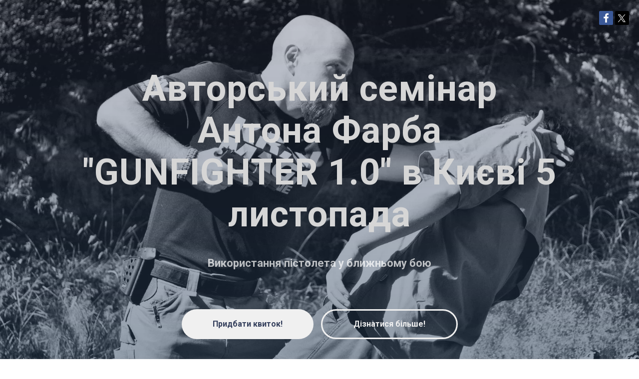

--- FILE ---
content_type: text/html; charset=UTF-8
request_url: https://krav-maga.ua/gunfighternov5
body_size: 13486
content:
<!DOCTYPE html> <html> <head> <meta charset="utf-8" /> <meta http-equiv="Content-Type" content="text/html; charset=utf-8" /> <meta name="viewport" content="width=device-width, initial-scale=1.0" /> <!--metatextblock--> <title>Семінар "Gunfighter 1.0" в Києві 5 листопада</title> <meta name="description" content="Використання пістолета у ближньому бою" /> <meta property="og:url" content="https://krav-maga.ua/gunfighternov5" /> <meta property="og:title" content="Семінар &quot;Gunfighter 1.0&quot; в Києві 5 листопада" /> <meta property="og:description" content="Використання пістолета у ближньому бою" /> <meta property="og:type" content="website" /> <meta property="og:image" content="https://thb.tildacdn.one/tild6264-6461-4061-b738-393837343835/-/resize/504x/GUNFIGHTER-.jpg" /> <link rel="canonical" href="https://krav-maga.ua/gunfighternov5"> <!--/metatextblock--> <meta name="format-detection" content="telephone=no" /> <meta http-equiv="x-dns-prefetch-control" content="on"> <link rel="dns-prefetch" href="https://ws.tildacdn.com"> <link rel="dns-prefetch" href="https://static.tildacdn.one"> <link rel="shortcut icon" href="https://static.tildacdn.one/tild3662-3930-4231-a564-383866343166/favicon.ico" type="image/x-icon" /> <!-- Assets --> <script src="https://neo.tildacdn.com/js/tilda-fallback-1.0.min.js" async charset="utf-8"></script> <link rel="stylesheet" href="https://static.tildacdn.one/css/tilda-grid-3.0.min.css" type="text/css" media="all" onerror="this.loaderr='y';"/> <link rel="stylesheet" href="https://static.tildacdn.one/ws/project562045/tilda-blocks-page31248358.min.css?t=1752747340" type="text/css" media="all" onerror="this.loaderr='y';" /> <link rel="preconnect" href="https://fonts.gstatic.com"> <link href="https://fonts.googleapis.com/css2?family=Roboto:wght@300;400;500;700&subset=latin,cyrillic" rel="stylesheet"> <link rel="stylesheet" href="https://static.tildacdn.one/css/tilda-animation-2.0.min.css" type="text/css" media="all" onerror="this.loaderr='y';" /> <link rel="stylesheet" href="https://static.tildacdn.one/css/tilda-cover-1.0.min.css" type="text/css" media="all" onerror="this.loaderr='y';" /> <link rel="stylesheet" href="https://static.tildacdn.one/css/tilda-forms-1.0.min.css" type="text/css" media="all" onerror="this.loaderr='y';" /> <link rel="stylesheet" href="https://static.tildacdn.one/css/tilda-cart-1.0.min.css" type="text/css" media="all" onerror="this.loaderr='y';" /> <link rel="stylesheet" href="https://static.tildacdn.one/css/tilda-cards-1.0.min.css" type="text/css" media="all" onerror="this.loaderr='y';" /> <script nomodule src="https://static.tildacdn.one/js/tilda-polyfill-1.0.min.js" charset="utf-8"></script> <script type="text/javascript">function t_onReady(func) {if(document.readyState!='loading') {func();} else {document.addEventListener('DOMContentLoaded',func);}}
function t_onFuncLoad(funcName,okFunc,time) {if(typeof window[funcName]==='function') {okFunc();} else {setTimeout(function() {t_onFuncLoad(funcName,okFunc,time);},(time||100));}}function t_throttle(fn,threshhold,scope) {return function() {fn.apply(scope||this,arguments);};}</script> <script src="https://static.tildacdn.one/js/jquery-1.10.2.min.js" charset="utf-8" onerror="this.loaderr='y';"></script> <script src="https://static.tildacdn.one/js/tilda-scripts-3.0.min.js" charset="utf-8" defer onerror="this.loaderr='y';"></script> <script src="https://static.tildacdn.one/ws/project562045/tilda-blocks-page31248358.min.js?t=1752747340" charset="utf-8" async onerror="this.loaderr='y';"></script> <script src="https://static.tildacdn.one/js/tilda-lazyload-1.0.min.js" charset="utf-8" async onerror="this.loaderr='y';"></script> <script src="https://static.tildacdn.one/js/tilda-animation-2.0.min.js" charset="utf-8" async onerror="this.loaderr='y';"></script> <script src="https://static.tildacdn.one/js/tilda-cover-1.0.min.js" charset="utf-8" async onerror="this.loaderr='y';"></script> <script src="https://static.tildacdn.one/js/tilda-forms-1.0.min.js" charset="utf-8" async onerror="this.loaderr='y';"></script> <script src="https://static.tildacdn.one/js/tilda-cart-1.0.min.js" charset="utf-8" async onerror="this.loaderr='y';"></script> <script src="https://static.tildacdn.one/js/tilda-widget-positions-1.0.min.js" charset="utf-8" async onerror="this.loaderr='y';"></script> <script src="https://static.tildacdn.one/js/tilda-cards-1.0.min.js" charset="utf-8" async onerror="this.loaderr='y';"></script> <script src="https://static.tildacdn.one/js/tilda-video-1.0.min.js" charset="utf-8" async onerror="this.loaderr='y';"></script> <script src="https://static.tildacdn.one/js/tilda-video-processor-1.0.min.js" charset="utf-8" async onerror="this.loaderr='y';"></script> <script src="https://static.tildacdn.one/js/tilda-menu-1.0.min.js" charset="utf-8" async onerror="this.loaderr='y';"></script> <script src="https://static.tildacdn.one/js/tilda-skiplink-1.0.min.js" charset="utf-8" async onerror="this.loaderr='y';"></script> <script src="https://static.tildacdn.one/js/tilda-events-1.0.min.js" charset="utf-8" async onerror="this.loaderr='y';"></script> <!-- nominify begin --><!-- Meta Pixel Code --> <script>
!function(f,b,e,v,n,t,s)
{if(f.fbq)return;n=f.fbq=function(){n.callMethod?
n.callMethod.apply(n,arguments):n.queue.push(arguments)};
if(!f._fbq)f._fbq=n;n.push=n;n.loaded=!0;n.version='2.0';
n.queue=[];t=b.createElement(e);t.async=!0;
t.src=v;s=b.getElementsByTagName(e)[0];
s.parentNode.insertBefore(t,s)}(window, document,'script',
'https://connect.facebook.net/en_US/fbevents.js');
fbq('init', '851217610158557');
fbq('track', 'PageView');
</script> <noscript><img height="1" width="1" style="display:none"
src="https://www.facebook.com/tr?id=851217610158557&ev=PageView&noscript=1"
/></noscript> <!-- End Meta Pixel Code --><!-- nominify end --><script type="text/javascript">window.dataLayer=window.dataLayer||[];</script> <!-- Google Tag Manager --> <script type="text/javascript">(function(w,d,s,l,i){w[l]=w[l]||[];w[l].push({'gtm.start':new Date().getTime(),event:'gtm.js'});var f=d.getElementsByTagName(s)[0],j=d.createElement(s),dl=l!='dataLayer'?'&l='+l:'';j.async=true;j.src='https://www.googletagmanager.com/gtm.js?id='+i+dl;f.parentNode.insertBefore(j,f);})(window,document,'script','dataLayer','GTM-P79S44B');</script> <!-- End Google Tag Manager --> <!-- Facebook Pixel Code --> <script type="text/javascript" data-tilda-cookie-type="advertising">setTimeout(function(){!function(f,b,e,v,n,t,s)
{if(f.fbq)return;n=f.fbq=function(){n.callMethod?n.callMethod.apply(n,arguments):n.queue.push(arguments)};if(!f._fbq)f._fbq=n;n.push=n;n.loaded=!0;n.version='2.0';n.agent='pltilda';n.queue=[];t=b.createElement(e);t.async=!0;t.src=v;s=b.getElementsByTagName(e)[0];s.parentNode.insertBefore(t,s)}(window,document,'script','https://connect.facebook.net/en_US/fbevents.js');fbq('init','02000851217610158557118512176101585571');fbq('track','PageView');},2000);</script> <!-- End Facebook Pixel Code --> <script type="text/javascript">(function() {if((/bot|google|yandex|baidu|bing|msn|duckduckbot|teoma|slurp|crawler|spider|robot|crawling|facebook/i.test(navigator.userAgent))===false&&typeof(sessionStorage)!='undefined'&&sessionStorage.getItem('visited')!=='y'&&document.visibilityState){var style=document.createElement('style');style.type='text/css';style.innerHTML='@media screen and (min-width: 980px) {.t-records {opacity: 0;}.t-records_animated {-webkit-transition: opacity ease-in-out .2s;-moz-transition: opacity ease-in-out .2s;-o-transition: opacity ease-in-out .2s;transition: opacity ease-in-out .2s;}.t-records.t-records_visible {opacity: 1;}}';document.getElementsByTagName('head')[0].appendChild(style);function t_setvisRecs(){var alr=document.querySelectorAll('.t-records');Array.prototype.forEach.call(alr,function(el) {el.classList.add("t-records_animated");});setTimeout(function() {Array.prototype.forEach.call(alr,function(el) {el.classList.add("t-records_visible");});sessionStorage.setItem("visited","y");},400);}
document.addEventListener('DOMContentLoaded',t_setvisRecs);}})();</script></head> <body class="t-body" style="margin:0;"> <!--allrecords--> <div id="allrecords" class="t-records" data-hook="blocks-collection-content-node" data-tilda-project-id="562045" data-tilda-page-id="31248358" data-tilda-page-alias="gunfighternov5" data-tilda-formskey="c2ca243a2e2a5df08d7ba96bf6d67264" data-tilda-lazy="yes" data-tilda-root-zone="one" data-tilda-project-headcode="yes" data-tilda-project-country="UA"> <div id="rec505567729" class="r t-rec" style=" " data-animationappear="off" data-record-type="381"> <!-- T381 --> <div id="nav505567729marker"></div> <div id="nav505567729" class="t381 t381__positionfixed " style=" top:20px;bottom:;left:;right:20px; " data-navmarker="nav505567729marker" data-appearoffset="" data-hideoffset=""> <div class="t381__wrapper "> <script type="text/javascript" src="https://static.tildacdn.one/js/ya-share.js" charset="utf-8"></script> <div class="t381__share_buttons ya-share2" data-access-token:facebook="" data-yashareL10n="en" data-services="facebook,twitter" data-counter=""></div> </div> </div> </div> <div id="rec505567730" class="r t-rec t-rec_pb_0" style="padding-bottom:0px; " data-record-type="205"> <!-- cover --> <div class="t-cover" id="recorddiv505567730"bgimgfield="img"style="height:100vh;background-image:url('https://thb.tildacdn.one/tild6264-6461-4061-b738-393837343835/-/resize/20x/GUNFIGHTER-.jpg');"> <div class="t-cover__carrier" id="coverCarry505567730"data-content-cover-id="505567730"data-content-cover-bg="https://static.tildacdn.one/tild6264-6461-4061-b738-393837343835/GUNFIGHTER-.jpg"data-display-changed="true"data-content-cover-height="100vh"data-content-cover-parallax="fixed"data-content-use-image-for-mobile-cover=""style="height:100vh; "itemscope itemtype="http://schema.org/ImageObject"><meta itemprop="image" content="https://static.tildacdn.one/tild6264-6461-4061-b738-393837343835/GUNFIGHTER-.jpg"></div> <div class="t-cover__filter" style="height:100vh;background-image: -moz-linear-gradient(top, rgba(52,63,92,0.30), rgba(43,67,94,0.50));background-image: -webkit-linear-gradient(top, rgba(52,63,92,0.30), rgba(43,67,94,0.50));background-image: -o-linear-gradient(top, rgba(52,63,92,0.30), rgba(43,67,94,0.50));background-image: -ms-linear-gradient(top, rgba(52,63,92,0.30), rgba(43,67,94,0.50));background-image: linear-gradient(top, rgba(52,63,92,0.30), rgba(43,67,94,0.50));filter: progid:DXImageTransform.Microsoft.gradient(startColorStr='#b2343f5c', endColorstr='#7f2b435e');"></div> <div class="t-container"> <div class="t-width t-width_12" style="margin:0 auto;"> <div class="t-cover__wrapper t-valign_middle" style="height:100vh; position: relative;z-index:1;"> <div class="t182"> <div data-hook-content="covercontent"> <div class="t182__wrapper"> <div class="t182__title t-title t-title_xl t-animate" data-animate-style="fadeindown" data-animate-group="yes" field="title">Авторський семінар<br />Антона Фарба<br />"GUNFIGHTER 1.0" в Києві 5 листопада</div> <div class="t182__descr t-descr t-descr_lg t-animate" data-animate-style="fadeindown" data-animate-group="yes" field="descr"><span style="color: rgb(31, 73, 125);"><span style="font-weight: 600;" data-redactor-style="font-weight: 600;"><span style="color: rgb(255, 255, 255);" data-redactor-tag="span">Використання пістолета у ближньому бою</span></span></span><br /></div> <div class="t182__buttons"> <div class="t-btnwrapper t182__btnwrapper t-animate" data-animate-style="fadeindown" data-animate-group="yes"> <a href="#order:Квиток на семінар Gunfighter 5 листопада=700:::image=https://static.tildacdn.one/tild6433-6539-4238-a133-303266363161/photo.jpg" target="_blank" class="t182__btn t-btn t-btn_md " style="color:#343f5c;background-color:#f0f0f0;border-radius:30px; -moz-border-radius:30px; -webkit-border-radius:30px;" data-buttonfieldset="button"> <table role="presentation" style="width:100%; height:100%;"> <tr> <td data-field="buttontitle">Придбати квиток!</td> </tr> </table> </a> </div> <div class="t-btnwrapper t182__btnwrapper t-animate" data-animate-style="fadeindown" data-animate-group="yes"> <a href="#rec505567731" target="" class="t182__btn t-btn t-btn_md " style="color:#f0f0f0;border:3px solid #f0f0f0;border-radius:30px; -moz-border-radius:30px; -webkit-border-radius:30px;" data-buttonfieldset="button2"> <table role="presentation" style="width:100%; height:100%;"> <tr> <td data-field="buttontitle2">Дізнатися більше!</td> </tr> </table> </a> </div> </div> </div> </div> </div> </div> </div> </div> </div> <style> #rec505567730 .t182__title{color:#d6d6d6;}#rec505567730 .t182__descr{color:#d6d6d6;opacity:0.7;}</style> </div> <div id="rec505572372" class="r t-rec" style=" " data-animationappear="off" data-record-type="706"> <!--tcart--> <!-- @classes: t-text t-text_xs t-name t-name_xs t-name_md t-btn t-btn_sm --> <script>t_onReady(function() {setTimeout(function() {t_onFuncLoad('tcart__init',function() {tcart__init('505572372',{cssClassName:''});});},50);var userAgent=navigator.userAgent.toLowerCase();var body=document.body;if(!body) return;if(userAgent.indexOf('instagram')!==-1&&userAgent.indexOf('iphone')!==-1) {body.style.position='relative';}
var rec=document.querySelector('#rec505572372');if(!rec) return;var cartWindow=rec.querySelector('.t706__cartwin,.t706__cartpage');var allRecords=document.querySelector('.t-records');var currentMode=allRecords.getAttribute('data-tilda-mode');if(cartWindow&&currentMode!=='edit'&&currentMode!=='preview') {cartWindow.addEventListener('scroll',t_throttle(function() {if(window.lazy==='y'||document.querySelector('#allrecords').getAttribute('data-tilda-lazy')==='yes') {t_onFuncLoad('t_lazyload_update',function() {t_lazyload_update();});}},500));}});</script> <div class="t706" data-cart-countdown="yes" data-opencart-onorder="yes" data-project-currency="грн" data-project-currency-side="r" data-project-currency-sep="," data-payment-system="wayforpay" data-cart-oneproduct="y" data-cart-sendevent-onadd="y"> <div class="t706__carticon" style=""> <div class="t706__carticon-text t-name t-name_xs"></div> <div class="t706__carticon-wrapper"> <div class="t706__carticon-imgwrap"> <svg role="img" class="t706__carticon-img" xmlns="http://www.w3.org/2000/svg" viewBox="0 0 64 64"> <path fill="none" stroke-width="2" stroke-miterlimit="10" d="M44 18h10v45H10V18h10z"/> <path fill="none" stroke-width="2" stroke-miterlimit="10" d="M22 24V11c0-5.523 4.477-10 10-10s10 4.477 10 10v13"/> </svg> </div> <div class="t706__carticon-counter js-carticon-counter"></div> </div> </div> <div class="t706__cartwin" style="display: none;"> <div class="t706__close t706__cartwin-close"> <button type="button" class="t706__close-button t706__cartwin-close-wrapper" aria-label="Закрыть корзину"> <svg role="presentation" class="t706__close-icon t706__cartwin-close-icon" width="23px" height="23px" viewBox="0 0 23 23" version="1.1" xmlns="http://www.w3.org/2000/svg" xmlns:xlink="http://www.w3.org/1999/xlink"> <g stroke="none" stroke-width="1" fill="#fff" fill-rule="evenodd"> <rect transform="translate(11.313708, 11.313708) rotate(-45.000000) translate(-11.313708, -11.313708) " x="10.3137085" y="-3.6862915" width="2" height="30"></rect> <rect transform="translate(11.313708, 11.313708) rotate(-315.000000) translate(-11.313708, -11.313708) " x="10.3137085" y="-3.6862915" width="2" height="30"></rect> </g> </svg> </button> </div> <div class="t706__cartwin-content"> <div class="t706__cartwin-top"> <div class="t706__cartwin-heading t-name t-name_xl"></div> </div> <div class="t706__cartwin-products"></div> <div class="t706__cartwin-bottom"> <div class="t706__cartwin-prodamount-wrap t-descr t-descr_sm"> <span class="t706__cartwin-prodamount-label"></span> <span class="t706__cartwin-prodamount"></span> </div> </div> <div class="t706__orderform "> <form
id="form505572372" name='form505572372' role="form" action='' method='POST' data-formactiontype="2" data-inputbox=".t-input-group" 
class="t-form js-form-proccess t-form_inputs-total_6 " data-formsended-callback="t706_onSuccessCallback"> <input type="hidden" name="formservices[]" value="0ff04f7694d5a9d2572496907ad2c651" class="js-formaction-services"> <input type="hidden" name="formservices[]" value="134f80d71ac4a9ef13db77de5c1198da" class="js-formaction-services"> <input type="hidden" name="formservices[]" value="917be4be484c03b584605f48fc4d3007" class="js-formaction-services"> <input type="hidden" name="formservices[]" value="ec0089e99487694cb62d5db9c9fc7947" class="js-formaction-services"> <input type="hidden" name="tildaspec-formname" tabindex="-1" value="Cart"> <!-- @classes t-title t-text t-btn --> <div class="js-successbox t-form__successbox t-text t-text_md"
aria-live="polite"
style="display:none;"></div> <div class="t-form__inputsbox t-form__inputsbox_inrow"> <div
class=" t-input-group t-input-group_nm " data-input-lid="1562046603992" data-field-type="nm" data-field-name="Name"> <label
for='input_1562046603992'
class="t-input-title t-descr t-descr_md"
id="field-title_1562046603992" data-redactor-toolbar="no"
field="li_title__1562046603992"
style="color:;">Прізвище</label> <div class="t-input-block "> <input
type="text"
autocomplete="name"
name="Name"
id="input_1562046603992"
class="t-input js-tilda-rule"
value="" data-tilda-req="1" aria-required="true" data-tilda-rule="name"
aria-describedby="error_1562046603992"
style="color:#000000;border:1px solid #000000;"> </div> <div class="t-input-error" aria-live="polite" id="error_1562046603992"></div> </div> <div
class=" t-input-group t-input-group_nm " data-input-lid="1496239431201" data-field-type="nm" data-field-name="Name_2"> <label
for='input_1496239431201'
class="t-input-title t-descr t-descr_md"
id="field-title_1496239431201" data-redactor-toolbar="no"
field="li_title__1496239431201"
style="color:;">Имя</label> <div class="t-input-block "> <input
type="text"
autocomplete="name"
name="Name_2"
id="input_1496239431201"
class="t-input js-tilda-rule"
value="" data-tilda-req="1" aria-required="true" data-tilda-rule="name"
aria-describedby="error_1496239431201"
style="color:#000000;border:1px solid #000000;"> </div> <div class="t-input-error" aria-live="polite" id="error_1496239431201"></div> </div> <div
class=" t-input-group t-input-group_em " data-input-lid="1496239459190" data-field-type="em" data-field-name="Email"> <label
for='input_1496239459190'
class="t-input-title t-descr t-descr_md"
id="field-title_1496239459190" data-redactor-toolbar="no"
field="li_title__1496239459190"
style="color:;">Email</label> <div class="t-input-block "> <input
type="email"
autocomplete="email"
name="Email"
id="input_1496239459190"
class="t-input js-tilda-rule"
value="" data-tilda-req="1" aria-required="true" data-tilda-rule="email"
aria-describedby="error_1496239459190"
style="color:#000000;border:1px solid #000000;"> </div> <div class="t-input-error" aria-live="polite" id="error_1496239459190"></div> </div> <div
class=" t-input-group t-input-group_ph " data-input-lid="1496239478607" data-field-type="ph" data-field-name="Phone"> <label
for='input_1496239478607'
class="t-input-title t-descr t-descr_md"
id="field-title_1496239478607" data-redactor-toolbar="no"
field="li_title__1496239478607"
style="color:;">Телефон</label> <div class="t-input-block "> <input
type="tel"
autocomplete="tel"
name="Phone"
id="input_1496239478607"
class="t-input js-tilda-rule"
value="" data-tilda-req="1" aria-required="true" data-tilda-rule="phone"
pattern="[0-9]*"
aria-describedby="error_1496239478607"
style="color:#000000;border:1px solid #000000;"> </div> <div class="t-input-error" aria-live="polite" id="error_1496239478607"></div> </div> <div
class=" t-input-group t-input-group_pc " data-input-lid="1599473289459" data-field-type="pc" data-field-name="Промокод"> <div
class="t-input-title t-descr t-descr_md"
id="field-title_1599473289459" data-redactor-toolbar="no"
field="li_title__1599473289459"
style="color:;">Промокод</div> <div class="t-input-block "> <style>.t-inputpromocode__wrapper .t-text{color:#000;}</style> <div class="t-inputpromocode__wrapper" style="display:table;width:100%;"> <input
type="text"
name="Промокод"
class="t-input t-inputpromocode js-tilda-rule"
value=""
style="display:table-cell;color:#000000;border:1px solid #000000;" data-tilda-rule="promocode"> <div
class="t-inputpromocode__btn t-btn t-btn_md"
style="display:none;position:relative;height:auto;color:#fff;background:#000;">Activate</div> </div> <script src="https://static.tildacdn.one/js/tilda-promocode-1.0.min.js"></script> <script>t_onReady(function() {try {t_onFuncLoad('t_input_promocode_init',function() {t_input_promocode_init('505572372','1599473289459');});} catch(error) {console.error(error);}});</script> </div> <div class="t-input-error" aria-live="polite" id="error_1599473289459"></div> </div> <div
class=" t-input-group t-input-group_cb " data-input-lid="1556191418399" data-field-type="cb" data-field-name="Я ознайомился та згоден з умовами договора-оферти"> <div
class="t-input-title t-descr t-descr_md"
id="field-title_1556191418399" data-redactor-toolbar="no"
field="li_title__1556191418399"
style="color:;">Я ознайомился та згоден з умовами договора-оферти</div> <div class="t-input-block "> <label
class="t-checkbox__control t-checkbox__control_flex t-text t-text_xs"
style=""> <input
type="checkbox"
name="Я ознайомился та згоден з умовами договора-оферти"
value="yes"
class="t-checkbox js-tilda-rule" data-tilda-req="1" aria-required="true"> <div
class="t-checkbox__indicator"></div> </label> </div> <div class="t-input-error" aria-live="polite" id="error_1556191418399"></div> </div> <div class="t-form__errorbox-middle"> <!--noindex--> <div
class="js-errorbox-all t-form__errorbox-wrapper"
style="display:none;" data-nosnippet
tabindex="-1"
aria-label="Ошибки при заполнении формы"> <ul
role="list"
class="t-form__errorbox-text t-text t-text_md"> <li class="t-form__errorbox-item js-rule-error js-rule-error-all"></li> <li class="t-form__errorbox-item js-rule-error js-rule-error-req"></li> <li class="t-form__errorbox-item js-rule-error js-rule-error-email"></li> <li class="t-form__errorbox-item js-rule-error js-rule-error-name"></li> <li class="t-form__errorbox-item js-rule-error js-rule-error-phone"></li> <li class="t-form__errorbox-item js-rule-error js-rule-error-minlength"></li> <li class="t-form__errorbox-item js-rule-error js-rule-error-string"></li> </ul> </div> <!--/noindex--> </div> <div class="t-form__submit"> <button
type="submit"
class="t-submit"
style="color:#ffffff;background-color:#fa0f0f;" data-field="buttontitle" data-buttonfieldset="button">
Придбати квиток! </button> </div> </div> <div class="t-form__errorbox-bottom"> <!--noindex--> <div
class="js-errorbox-all t-form__errorbox-wrapper"
style="display:none;" data-nosnippet
tabindex="-1"
aria-label="Ошибки при заполнении формы"> <ul
role="list"
class="t-form__errorbox-text t-text t-text_md"> <li class="t-form__errorbox-item js-rule-error js-rule-error-all"></li> <li class="t-form__errorbox-item js-rule-error js-rule-error-req"></li> <li class="t-form__errorbox-item js-rule-error js-rule-error-email"></li> <li class="t-form__errorbox-item js-rule-error js-rule-error-name"></li> <li class="t-form__errorbox-item js-rule-error js-rule-error-phone"></li> <li class="t-form__errorbox-item js-rule-error js-rule-error-minlength"></li> <li class="t-form__errorbox-item js-rule-error js-rule-error-string"></li> </ul> </div> <!--/noindex--> </div> </form> <style>#rec505572372 input::-webkit-input-placeholder {color:#000000;opacity:0.5;}#rec505572372 input::-moz-placeholder{color:#000000;opacity:0.5;}#rec505572372 input:-moz-placeholder {color:#000000;opacity:0.5;}#rec505572372 input:-ms-input-placeholder{color:#000000;opacity:0.5;}#rec505572372 textarea::-webkit-input-placeholder {color:#000000;opacity:0.5;}#rec505572372 textarea::-moz-placeholder{color:#000000;opacity:0.5;}#rec505572372 textarea:-moz-placeholder {color:#000000;opacity:0.5;}#rec505572372 textarea:-ms-input-placeholder{color:#000000;opacity:0.5;}</style> </div> <div class="t706__form-bottom-text t-text t-text_xs"><a href="https://krav-maga.ua/oferta" style="" target="_blank">Текст договора-оферти</a><br /><a href="https://krav-maga.ua/cashback" style="" target="_blank">Умови повернення коштів</a></div> </div> </div> <div class="t706__cartdata"> </div> </div> <style></style> <!--/tcart--> </div> <div id="rec505567731" class="r t-rec t-rec_pt_150 t-rec_pb_150" style="padding-top:150px;padding-bottom:150px; " data-record-type="474"> <!-- T474 --> <div class="t474"> <div class="t-container t-align_center"> <div class="t-col t-col_10 t-prefix_1"> <div class="t474__descr t-descr t-descr_xxxl t-margin_auto" field="descr">Наявність зброї – не гарантія безпеки. Влучання в "десятку" на мішені не врятує тебе в динамічній сутинці, навіть якщо зброя буде при тобі. А якщо противник виявиться надто близько? Як бути, якщо зброя заклинила в найвідповідальніший момент? Як не дати відібрати свою зброю, щоб противник не використав її проти тебе? <br /><br /> <strong>Федерація крав-мага України представляє авторський семінар Антона Фарба: <br /><br />"Gunfighter 1.0: використання пістолета у ближньому бою" 5 листопада в Києві. <br /></strong><br /> Завдання семінару – інтегрувати прийоми рукопашного бою крав-мага і захисну стрільбу в єдину систему, що дозволяє ефективно оборонятися на короткій та дуже короткій дистанції в умовах обмеженого простору, а також навчитися протидіяти спробам відібрати пістолет.<br /></div> </div> </div> </div> <style> #rec505567731 .t474__descr{color:#575757;}</style> </div> <div id="rec505567732" class="r t-rec t-rec_pt_150 t-rec_pb_150" style="padding-top:150px;padding-bottom:150px;background-color:#f7f0de; " data-record-type="491" data-bg-color="#f7f0de"> <!-- t491 --> <style type="text/css">#rec505567732 .t491__col:nth-child(-n + 3){margin-top:0;}</style> <div class="t491"> <div class="t-section__container t-container t-container_flex"> <div class="t-col t-col_12 "> <div
class="t-section__title t-title t-title_xs t-align_center t-margin_auto"
field="btitle"> <div style="color:#17365d;" data-customstyle="yes">Програма семінару</div> </div> <div
class="t-section__descr t-descr t-descr_xl t-align_center t-margin_auto"
field="bdescr"> <div style="color:#808080;" data-customstyle="yes">Пістолет в ближньому бою</div> </div> </div> </div> <style>.t-section__descr {max-width:560px;}#rec505567732 .t-section__title {margin-bottom:40px;}#rec505567732 .t-section__descr {margin-bottom:105px;}@media screen and (max-width:960px) {#rec505567732 .t-section__title {margin-bottom:20px;}#rec505567732 .t-section__descr {margin-bottom:45px;}}</style> <ul
class="t491__container t-container_flex t-card__container t-container"> <li
class="t-card__col t-card__col_withoutbtn t491__col t-col t-col_4 t-item"> <div class="t491__content"> <div class="t491__wrapper"> <div class="t-card__title t-name t-name_sm" field="li_title__1476976310929"> <strong>Розміщення та вилучення зброї при прихованому носінні</strong> </div> </div> <div class="t-card__descr t-descr t-descr_xs" field="li_descr__1476976310929"> <span class="Y2IQFc">Види кобур та пістолетних сумок, способи їх розташування</span> </div> </div> </li> <li
class="t-card__col t-card__col_withoutbtn t491__col t-col t-col_4 t-item"> <div class="t491__content"> <div class="t491__wrapper"> <div class="t-card__title t-name t-name_sm" field="li_title__1476976315081"> <span style="font-weight: 400;"><span style="font-weight: 600;" data-redactor-style="font-weight: 600;">Робота в клінчі</span></span><br /> </div> </div> <div class="t-card__descr t-descr t-descr_xs" field="li_descr__1476976315081">
Стрільба на дуже коротких дістанціях
</div> </div> </li> <li
class="t-card__col t-card__col_withoutbtn t491__col t-col t-col_4 t-item"> <div class="t491__content"> <div class="t491__wrapper"> <div class="t-card__title t-name t-name_sm" field="li_title__1476976330452"> <span style="font-weight: 400;"><span style="font-weight: 600;" data-redactor-style="font-weight: 600;">Удари пістолетом</span></span><br /> </div> </div> <div class="t-card__descr t-descr t-descr_xs" field="li_descr__1476976330452"> <span class="Y2IQFc">Якщо пістолет перестав стріляти - способи безпечного для стрільця нанесення ударів зброєю</span> </div> </div> </li> <li
class="t-card__col t-card__col_withoutbtn t491__col t-col t-col_4 t-item"> <div class="t491__content"> <div class="t491__wrapper"> <div class="t-card__title t-name t-name_sm" field="li_title__1476976334035"> <span style="font-weight: 400;"><span style="font-weight: 600;" data-redactor-style="font-weight: 600;">Протидія спробам забрати пістолет </span></span><br /> </div> </div> <div class="t-card__descr t-descr t-descr_xs" field="li_descr__1476976334035">
Як захистити свою зброю
</div> </div> </li> <li
class="t-card__col t-card__col_withoutbtn t491__col t-col t-col_4 t-item"> <div class="t491__content"> <div class="t491__wrapper"> <div class="t-card__title t-name t-name_sm" field="li_title__1476976688514"> <strong>Усунення проблем</strong><strong></strong> </div> </div> <div class="t-card__descr t-descr t-descr_xs" field="li_descr__1476976688514">
Осічки, перекоси, "пічні труби" та багато іншого <br /> </div> </div> </li> <li
class="t-card__col t-card__col_withoutbtn t491__col t-col t-col_4 t-item"> <div class="t491__content"> <div class="t491__wrapper"> <div class="t-card__title t-name t-name_sm" field="li_title__1476976692541"> <span style="font-weight: 400;"><span style="font-weight: 600;" data-redactor-style="font-weight: 600;">Боротьба за пістолет</span></span><br /> </div> </div> <div class="t-card__descr t-descr t-descr_xs" field="li_descr__1476976692541">
Тренінг force-on-force "ніж проти пістолета" - розбираємо "правило 21 фута"
</div> </div> </li> </ul> </div> <script>t_onReady(function() {t_onFuncLoad('t491_init',function() {t491_init('505567732');});});</script> <style> #rec505567732 .t-card__title{color:#17365d;}#rec505567732 .t-card__descr{color:#000000;}</style> </div> <div id="rec505567733" class="r t-rec t-rec_pt_90 t-rec_pb_90" style="padding-top:90px;padding-bottom:90px; " data-record-type="4"> <!-- t121 --> <div class="t121"> <center> <div class="t-width t-width_10"> <div class="t121__wrap-video"> <div class="t-video-lazyload" data-videolazy-load="false" data-blocklazy-id="505567733" data-videolazy-type="youtube" data-videolazy-id="4LE9BRRV-74" data-videolazy-height="540px"> </div> <style>#rec505567733 .t-video-lazyload{height:540px;}</style> </div> </div> </center> </div> <script type="text/javascript">t_onReady(function() {t_onFuncLoad('t121_init',function() {t121_init('505567733');});});</script> </div> <div id="rec505571545" class="r t-rec" style=" " data-record-type="543"> <!-- t543 --> <!-- cover --> <div class="t-cover" id="recorddiv505571545"bgimgfield="img"style="height:700px;background-image:url('https://thb.tildacdn.one/tild3064-3931-4761-b330-376636313066/-/resize/20x/photo.jpg');"> <div class="t-cover__carrier" id="coverCarry505571545"data-content-cover-id="505571545"data-content-cover-bg="https://static.tildacdn.one/tild3064-3931-4761-b330-376636313066/photo.jpg"data-display-changed="true"data-content-cover-height="700px"data-content-cover-parallax=""data-content-use-image-for-mobile-cover=""style="height:700px;background-attachment:scroll; "itemscope itemtype="http://schema.org/ImageObject"><meta itemprop="image" content="https://static.tildacdn.one/tild3064-3931-4761-b330-376636313066/photo.jpg"></div> <div class="t-cover__filter" style="height:700px;background-color: #000;opacity: 0;"></div> <div class="t543"> <div class="t-container"> <div class="t-col t-col_4 "> <div class="t-cover__wrapper t-valign_middle" style="height:;"> <div data-hook-content="covercontent"> <div class="t543__wrapper t543__wrapper_desktop"> <div class="t543__textwrapper t-align_left"> <div class="t543__title t-name t-name_xl t543__bottommargin_sm " field="title">Антон Фарб<br /></div> <div class="t543__descr t-descr t-descr_xs t543__bottommargin_lg " field="descr"><em>Автор та ведучий курсу</em></div> <div class="t543__text t-text t-text_sm " field="text">Президент Федерації крав-мага України, CEO &amp; Founder Krav Group International.<br /> <br />Автор тренінгів по самообороні і безпеці, письменник, публіцист.<br /><br />Автор книг <a href="https://krav-maga.ua/sstbook" style="">"Сам собі тілоохоронець"</a>, <a href="https://krav-maga.ua/greymanbook" style="">"Сіра людина"</a>, <a href="https://krav-maga.ua/zasbook" style="">"Зомбі-апокаліпсис сьогодні"</a> та <a href="https://krav-maga.ua/onlinecourses" style="">9 онлайн-курсів з особистої безпеки</a>.<br /> <br />16 років розвиває концепцію особистої безпеки в Україні.<br /> <br />Провів понад 700 семінарів в різних країнах.<br /> <br />Автор десятків статей з особистої безпеки і самооборони.<br /> <br />Неодноразово брав участь в ТВ-передачах в якості експерта по самообороні. <br /></div> </div> </div> </div> </div> </div> </div> </div> </div> <div class="t543_mobile"> <div class="t-container"> <div class="t-col t-col_12"> <div class="t543__wrapper t-align_left"> <div class="t543__title t-heading t-heading_lg t543__bottommargin_sm " field="title">Антон Фарб<br /></div> <div class="t543__descr t-descr t-descr_sm t543__bottommargin_lg " field="descr"><em>Автор та ведучий курсу</em></div> <div class="t543__text t-text t-text_sm " field="text">Президент Федерації крав-мага України, CEO &amp; Founder Krav Group International.<br /> <br />Автор тренінгів по самообороні і безпеці, письменник, публіцист.<br /><br />Автор книг <a href="https://krav-maga.ua/sstbook" style="">"Сам собі тілоохоронець"</a>, <a href="https://krav-maga.ua/greymanbook" style="">"Сіра людина"</a>, <a href="https://krav-maga.ua/zasbook" style="">"Зомбі-апокаліпсис сьогодні"</a> та <a href="https://krav-maga.ua/onlinecourses" style="">9 онлайн-курсів з особистої безпеки</a>.<br /> <br />16 років розвиває концепцію особистої безпеки в Україні.<br /> <br />Провів понад 700 семінарів в різних країнах.<br /> <br />Автор десятків статей з особистої безпеки і самооборони.<br /> <br />Неодноразово брав участь в ТВ-передачах в якості експерта по самообороні. <br /></div> </div> </div> </div> </div> <script>t_onReady(function() {t_onFuncLoad('t543_init',function() {t543_init('#rec505571545');});});</script> <style>@media screen and (max-width:960px){#rec505571545 .t-cover,#rec505571545 .t-cover__carrier,#rec505571545 .t-cover__filter{height:500px !important;}}@media screen and (max-width:640px){#rec505571545 .t-cover,#rec505571545 .t-cover__carrier,#rec505571545 .t-cover__filter{height:360px !important;}}@media screen and (max-width:480px){#rec505571545 .t-cover,#rec505571545 .t-cover__carrier,#rec505571545 .t-cover__filter{height:240px !important;}}</style> </div> <div id="rec505567736" class="r t-rec t-rec_pt_135 t-rec_pb_135" style="padding-top:135px;padding-bottom:135px;background-color:#efefef; " data-record-type="580" data-bg-color="#efefef"> <!-- T580 --> <div class="t580"> <div class="t-container"> <div class="t-col t-col_10 t-prefix_1 t-align_center"> <div class="t580__title t-title t-title_sm t-margin_auto" field="title">Хочу на семінар!</div> <div class="t580__descr t-descr t-descr_xl t-margin_auto" field="descr"><strong>Семінар відбудеться у суботу 5 листопада, за адресою: Проспект Перемоги 125, клуб "СТАФФ" с 11-00 до 15-00.</strong><br /><br />Початок реєстрації – 10.30<br /><br />Семінар – з 11.00 до 15.00<br /><br /> Учасникам мати з собою змінний одяг що розстібається, пляшку води, ремінь, при наявності - захист паху, кобуру, особисту зброю (без патронів) або макет (ММГ, страйкбол, тощо). Відсутнє спорядження буде надано організаторами за умови попереднього замовлення.<br /><br />Відео- та аудіо запис семінару заборонений!<br /><br />Всі питання ви можете поставити за телефоном 095-564-38-76 або на e-mail:<br /><a href="mailto:federation@krav-maga.org.ua">federation@krav-maga.org.ua</a><br /><br />Вартість – <strong>7</strong><strong>00 грн.</strong> <br /><br /></div> <div class="t580__buttons"> <div class="t580__buttons-wrapper t-margin_auto"> <svg role="presentation" class="t580__arrow-icon_mobile" style="fill:#c9c9c9;" xmlns="http://www.w3.org/2000/svg" viewBox="0 0 35 70"><path d="M31.5 47c-1.1-.9-2.7-.7-3.5.4L20.2 57V5.8c0-1.4-1.1-2.5-2.5-2.5s-2.5 1.1-2.5 2.5V57l-7.8-9.7c-.8-1-2.4-1.2-3.5-.3-1.1.9-1.2 2.4-.4 3.5l12.2 15.2c.5.6 1.2.9 1.9.9s1.5-.3 1.9-.9l12.2-15.2c1-1.1.9-2.6-.2-3.5z"/></svg> <svg role="presentation" class="t580__arrow-icon " style="fill:#c9c9c9; " xmlns="http://www.w3.org/2000/svg" viewBox="0 0 80 180"><path d="M54.1 109c-.8 0-1.6-.4-2-1.1-.8-1.1-.5-2.7.6-3.5 1.3-.9 6.8-4 11.6-6.6-15.9-1.3-29.2-8.3-38.5-20.2C8.9 56 8.5 24.1 13.2 3.4c.3-1.3 1.7-2.2 3-1.9 1.3.3 2.2 1.7 1.9 3-4.5 19.6-4.2 49.8 11.6 70 9 11.5 21.5 17.7 37.2 18.4l-1.8-2.3c-1.4-1.7-2.7-3.4-4.1-5.1-.7-.9-1.5-1.9-2.3-2.9-.9-1.1-.7-2.6.4-3.5 1.1-.9 2.6-.7 3.5.4 0 0 0 .1.1.1l6.4 7.9c.5.5.9 1.1 1.4 1.7 1.5 1.8 3.1 3.6 4.4 5.6 0 .1.1.1.1.2.1.3.2.5.3.8v.6c0 .2-.1.4-.2.6-.1.1-.1.3-.2.4-.1.2-.3.4-.5.6-.1.1-.3.2-.5.3-.1 0-.1.1-.2.1-1.2.6-16 8.6-18.1 10-.5.5-1 .6-1.5.6z"/></svg> <a href="#order:Квиток на семінар Gunfighter 6 листопада=700:::image=https://static.tildacdn.one/tild6433-6539-4238-a133-303266363161/photo.jpg" target="_blank" class="t580__btn t-btn t-btn_md " style="color:#ffffff;background-color:#1f5bff;border-radius:100px; -moz-border-radius:100px; -webkit-border-radius:100px;" data-buttonfieldset="button"> <table role="presentation" style="width:100%; height:100%;"> <tr> <td>Придбати квиток!</td> </tr> </table> </a> </div> </div> </div> </div> </div> <style> #rec505567736 .t580__title{color:#000000;}#rec505567736 .t580__descr{color:#000000;max-width:600px;}</style> </div> <div id="rec505567737" class="r t-rec t-rec_pt_150 t-rec_pb_150" style="padding-top:150px;padding-bottom:150px;background-color:#111111; " data-animationappear="off" data-record-type="494" data-bg-color="#111111"> <!-- t494--> <div class="t494"> <div class="t-container"> <div class="t-col t-col_6 t-prefix_3 t-align_center"> <div class="t-sociallinks"> <ul role="list" class="t-sociallinks__wrapper" aria-label="Social media links"> <!-- new soclinks --><li class="t-sociallinks__item t-sociallinks__item_facebook"><a href="https://www.facebook.com/kravmaga.kiev/" target="_blank" rel="nofollow" aria-label="facebook" style="width: 48px; height: 48px;"><svg class="t-sociallinks__svg" role="presentation" width=48px height=48px viewBox="0 0 100 100" fill="none" xmlns="http://www.w3.org/2000/svg"> <path fill-rule="evenodd" clip-rule="evenodd" d="M50 100c27.6142 0 50-22.3858 50-50S77.6142 0 50 0 0 22.3858 0 50s22.3858 50 50 50Zm3.431-73.9854c-2.5161.0701-5.171.6758-7.0464 2.4577-1.5488 1.4326-2.329 3.5177-2.5044 5.602-.0534 1.4908-.0458 2.9855-.0382 4.4796.0058 1.1205.0115 2.2407-.0085 3.3587-.6888.005-1.3797.0036-2.0709.0021-.9218-.0019-1.8441-.0038-2.7626.0096 0 .8921.0013 1.7855.0026 2.6797.0026 1.791.0052 3.5853-.0026 5.3799.9185.0134 1.8409.0115 2.7627.0096.6912-.0015 1.382-.0029 2.0708.0021.0155 3.5565.0127 7.1128.0098 10.669-.0036 4.4452-.0072 8.8903.0252 13.3354 1.8903-.0134 3.7765-.0115 5.6633-.0095 1.4152.0014 2.8306.0028 4.2484-.0022.0117-4.0009.0088-7.9986.0058-11.9963-.0029-3.9979-.0058-7.9957.0059-11.9964.9533-.005 1.9067-.0036 2.86-.0021 1.2713.0019 2.5425.0038 3.8137-.0096.396-2.679.7335-5.3814.9198-8.0947-1.2576-.0058-2.5155-.0058-3.7734-.0058-1.2578 0-2.5157 0-3.7734-.0059 0-.4689-.0007-.9378-.0014-1.4066-.0022-1.4063-.0044-2.8123.0131-4.2188.198-1.0834 1.3158-1.9104 2.3992-1.8403h5.1476c.0117-2.8069.0117-5.602 0-8.4089-.6636 0-1.3273-.0007-1.9911-.0014-1.9915-.0022-3.9832-.0044-5.975.0131Z" fill="#ffffff"/> </svg></a></li>&nbsp;<li class="t-sociallinks__item t-sociallinks__item_instagram"><a href="https://www.instagram.com/kravmagaukraineofficial/" target="_blank" rel="nofollow" aria-label="instagram" style="width: 48px; height: 48px;"><svg class="t-sociallinks__svg" role="presentation" width=48px height=48px viewBox="0 0 100 100" fill="none" xmlns="http://www.w3.org/2000/svg"> <path fill-rule="evenodd" clip-rule="evenodd" d="M50 100C77.6142 100 100 77.6142 100 50C100 22.3858 77.6142 0 50 0C22.3858 0 0 22.3858 0 50C0 77.6142 22.3858 100 50 100ZM25 39.3918C25 31.4558 31.4566 25 39.3918 25H60.6082C68.5442 25 75 31.4566 75 39.3918V60.8028C75 68.738 68.5442 75.1946 60.6082 75.1946H39.3918C31.4558 75.1946 25 68.738 25 60.8028V39.3918ZM36.9883 50.0054C36.9883 42.8847 42.8438 37.0922 50.0397 37.0922C57.2356 37.0922 63.0911 42.8847 63.0911 50.0054C63.0911 57.1252 57.2356 62.9177 50.0397 62.9177C42.843 62.9177 36.9883 57.1252 36.9883 50.0054ZM41.7422 50.0054C41.7422 54.5033 45.4641 58.1638 50.0397 58.1638C54.6153 58.1638 58.3372 54.5041 58.3372 50.0054C58.3372 45.5066 54.6145 41.8469 50.0397 41.8469C45.4641 41.8469 41.7422 45.5066 41.7422 50.0054ZM63.3248 39.6355C65.0208 39.6355 66.3956 38.2606 66.3956 36.5646C66.3956 34.8687 65.0208 33.4938 63.3248 33.4938C61.6288 33.4938 60.2539 34.8687 60.2539 36.5646C60.2539 38.2606 61.6288 39.6355 63.3248 39.6355Z" fill="#ffffff"/> </svg></a></li>&nbsp;<li class="t-sociallinks__item t-sociallinks__item_youtube"><a href="https://www.youtube.com/channel/UCoG3R68b8fnNZIHc0BX_WlQ" target="_blank" rel="nofollow" aria-label="youtube" style="width: 48px; height: 48px;"><svg class="t-sociallinks__svg" role="presentation" width=48px height=48px viewBox="0 0 100 100" fill="none" xmlns="http://www.w3.org/2000/svg"> <path fill-rule="evenodd" clip-rule="evenodd" d="M50 100c27.614 0 50-22.386 50-50S77.614 0 50 0 0 22.386 0 50s22.386 50 50 50Zm17.9-67.374c3.838.346 6 2.695 6.474 6.438.332 2.612.626 6.352.626 10.375 0 7.064-.626 11.148-.626 11.148-.588 3.728-2.39 5.752-6.18 6.18-4.235.48-13.76.7-17.992.7-4.38 0-13.237-.184-17.66-.552-3.8-.317-6.394-2.44-6.916-6.218-.38-2.752-.626-6.022-.626-11.222 0-5.788.209-8.238.7-10.853.699-3.732 2.48-5.54 6.548-5.96C36.516 32.221 40.55 32 49.577 32c4.413 0 13.927.228 18.322.626Zm-23.216 9.761v14.374L58.37 49.5l-13.686-7.114Z" fill="#ffffff"/> </svg></a></li><!-- /new soclinks --> </ul> </div> <div class="t494__text t-heading t-heading_xs t494__text-bottom-margin" field="text">Все вопросы можно задать по адресу: <a href="mailto:federation@krav-maga.org.ua" style="">federation@krav-maga.org.ua</a></div> <div class="t494__text t-text t-text_sm" field="text2">Участникам иметь с собой сменную одежду, защиту паха, 2 литра воды, ремень, кобуру, личное оружие либо макет, защитные очки.<br /><br />Недостающие элементы снаряжения будут предоставлены организаторами семинара.<br /><br /><br />Начало в 11-00, окончание в 16-00.<br /><br />Телефон для связи: 095-564-38-76</div> </div> </div> </div> </div> <div id="rec505567738" class="r t-rec" style=" " data-animationappear="off" data-record-type="456"> <!-- T456 --> <div id="nav505567738marker"></div> <div id="nav505567738" class="t456 t456__positionstatic " style="background-color: rgba(0,0,0,1); " data-bgcolor-hex="#000000" data-bgcolor-rgba="rgba(0,0,0,1)" data-navmarker="nav505567738marker" data-appearoffset="" data-bgopacity-two="" data-menushadow="" data-menushadow-css="" data-bgopacity="1" data-menu-items-align="right" data-menu="yes"> <div class="t456__maincontainer " style=""> <div class="t456__leftwrapper" style="min-width:90px;width:90px;"> <div class="t456__logowrapper" style="display: block;"> <a href="https://krav-maga.org.ua/calendar/" target="_blank"> <img class="t456__imglogo t456__imglogomobile"
src="https://static.tildacdn.one/tild6433-6437-4164-b131-633031643031/krav-maga-logo-black.jpg"
imgfield="img"
style="max-width: 90px; width: 90px;"
alt="Федерация крав-мага Украины"> </a> </div> </div> <nav
class="t456__rightwrapper t456__menualign_right"
style=""> <ul role="list" class="t456__list t-menu__list"> <li class="t456__list_item"
style="padding:0 15px 0 0;"> <a class="t-menu__link-item"
href="http://krav-maga.ua" data-menu-submenu-hook="" data-menu-item-number="1">КУПИТЬ ФРАНШИЗУ!</a> </li> <li class="t456__list_item"
style="padding:0 15px;"> <a class="t-menu__link-item"
href="http://krav-maga.org.ua/o-federacii/"
target="_blank" data-menu-submenu-hook="" data-menu-item-number="2">О нас</a> </li> <li class="t456__list_item"
style="padding:0 15px;"> <a class="t-menu__link-item"
href="https://krav-maga.ua/calendar"
target="_blank" data-menu-submenu-hook="" data-menu-item-number="3">Семинары</a> </li> <li class="t456__list_item"
style="padding:0 15px;"> <a class="t-menu__link-item"
href="http://krav-maga.org.ua/schedule/"
target="_blank" data-menu-submenu-hook="" data-menu-item-number="4">Расписание</a> </li> <li class="t456__list_item"
style="padding:0 15px;"> <a class="t-menu__link-item"
href="http://krav-maga.ua/instructors"
target="_blank" data-menu-submenu-hook="" data-menu-item-number="5">Инструкторы</a> </li> <li class="t456__list_item"
style="padding:0 15px;"> <a class="t-menu__link-item"
href="http://krav-maga.ua/kravkidsru"
target="_blank" data-menu-submenu-hook="" data-menu-item-number="6">Krav Kids</a> </li> <li class="t456__list_item"
style="padding:0 15px;"> <a class="t-menu__link-item"
href="http://krav-maga.ua/selfdefense"
target="_blank" data-menu-submenu-hook="" data-menu-item-number="7">Корпоративным клиентам</a> </li> <li class="t456__list_item"
style="padding:0 0 0 15px;"> <a class="t-menu__link-item"
href="http://krav-maga.ua/nabor-v-kieve"
target="_blank" data-menu-submenu-hook="" data-menu-item-number="8">Новый набор в группы</a> </li> </ul> </nav> </div> </div> <style>@media screen and (max-width:980px){#rec505567738 .t456__leftcontainer{padding:20px;}}@media screen and (max-width:980px){#rec505567738 .t456__imglogo{padding:20px 0;}}</style> <script type="text/javascript">t_onReady(function() {t_onFuncLoad('t_menu__highlightActiveLinks',function() {t_menu__highlightActiveLinks('.t456__list_item a');});});t_onReady(function() {t_onFuncLoad('t_menu__setBGcolor',function() {t_menu__setBGcolor('505567738','.t456');window.addEventListener('resize',function() {t_menu__setBGcolor('505567738','.t456');});});t_onFuncLoad('t_menu__interactFromKeyboard',function() {t_menu__interactFromKeyboard('505567738');});});</script> <style>#rec505567738 .t-menu__link-item{}@supports (overflow:-webkit-marquee) and (justify-content:inherit){#rec505567738 .t-menu__link-item,#rec505567738 .t-menu__link-item.t-active{opacity:1 !important;}}</style> <style> #rec505567738 .t456__logowrapper a{color:#ffffff;}#rec505567738 a.t-menu__link-item{color:#ffffff;font-weight:600;}</style> <style> #rec505567738 .t456__logo{color:#ffffff;}</style> <!--[if IE 8]> <style>#rec505567738 .t456{filter:progid:DXImageTransform.Microsoft.gradient(startColorStr='#D9000000',endColorstr='#D9000000');}</style> <![endif]--> </div> </div> <!--/allrecords--> <!-- Stat --> <script type="text/javascript" data-tilda-cookie-type="analytics">setTimeout(function(){(function(i,s,o,g,r,a,m){i['GoogleAnalyticsObject']=r;i[r]=i[r]||function(){(i[r].q=i[r].q||[]).push(arguments)},i[r].l=1*new Date();a=s.createElement(o),m=s.getElementsByTagName(o)[0];a.async=1;a.src=g;m.parentNode.insertBefore(a,m)})(window,document,'script','https://www.google-analytics.com/analytics.js','ga');ga('create','UA-10179607-1','auto');ga('send','pageview');},2000);window.mainTracker='user';</script> <script type="text/javascript">if(!window.mainTracker) {window.mainTracker='tilda';}
setTimeout(function(){(function(d,w,k,o,g) {var n=d.getElementsByTagName(o)[0],s=d.createElement(o),f=function(){n.parentNode.insertBefore(s,n);};s.type="text/javascript";s.async=true;s.key=k;s.id="tildastatscript";s.src=g;if(w.opera=="[object Opera]") {d.addEventListener("DOMContentLoaded",f,false);} else {f();}})(document,window,'cfb012efd1ee9f8364355dfd29863bc3','script','https://static.tildacdn.one/js/tilda-stat-1.0.min.js');},2000);</script> <!-- Google Tag Manager (noscript) --> <noscript><iframe src="https://www.googletagmanager.com/ns.html?id=GTM-P79S44B" height="0" width="0" style="display:none;visibility:hidden"></iframe></noscript> <!-- End Google Tag Manager (noscript) --> <!-- FB Pixel code (noscript) --> <noscript><img height="1" width="1" style="display:none" src="https://www.facebook.com/tr?id=02000851217610158557118512176101585571&ev=PageView&agent=pltilda&noscript=1"/></noscript> <!-- End FB Pixel code (noscript) --> </body> </html>